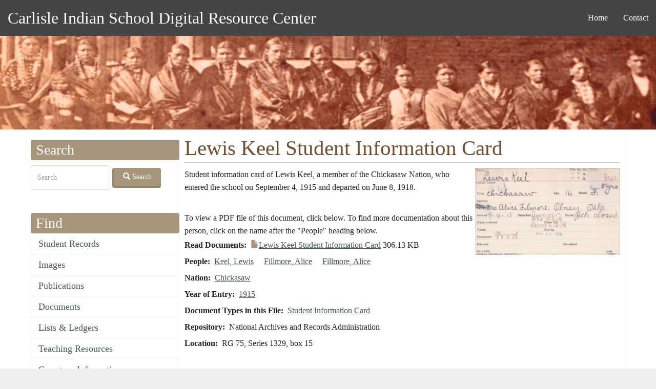

--- FILE ---
content_type: text/html; charset=UTF-8
request_url: https://carlisleindian.dickinson.edu/student_files/lewis-keel-student-information-card
body_size: 20762
content:
<!DOCTYPE html>
<html  lang="en" dir="ltr">
  <head>
    <meta charset="utf-8" />
<script async src="https://www.googletagmanager.com/gtag/js?id=UA-33472776-2"></script>
<script>window.dataLayer = window.dataLayer || [];function gtag(){dataLayer.push(arguments)};gtag("js", new Date());gtag("set", "developer_id.dMDhkMT", true);gtag("config", "UA-33472776-2", {"groups":"default","page_placeholder":"PLACEHOLDER_page_path","allow_ad_personalization_signals":false});</script>
<meta name="Generator" content="Drupal 10 (https://www.drupal.org)" />
<meta name="MobileOptimized" content="width" />
<meta name="HandheldFriendly" content="true" />
<meta name="viewport" content="width=device-width, initial-scale=1.0" />
<link rel="icon" href="/themes/custom/ci/favicon.ico" type="image/vnd.microsoft.icon" />
<link rel="canonical" href="https://carlisleindian.dickinson.edu/student_files/lewis-keel-student-information-card" />
<link rel="shortlink" href="https://carlisleindian.dickinson.edu/node/19358" />

    <title>Lewis Keel Student Information Card | Carlisle Indian School Digital Resource Center</title>
    <style>ul.dropdown-menu {display: none;}</style>
    <link rel="stylesheet" media="all" href="/sites/default/files/css/css_hUgaGatRnzC4EQHQWEEV5l1ibAzvYb6OX4Jh5Ypmc7w.css?delta=0&amp;language=en&amp;theme=ci&amp;include=[base64]" />
<link rel="stylesheet" media="all" href="/sites/default/files/css/css_q5eSQOea2LmFKnv8GhhQYDwBzUb4UnlU7w084auUuow.css?delta=1&amp;language=en&amp;theme=ci&amp;include=[base64]" />

    <script src="/themes/contrib/dxpr_theme/vendor/modernizr-custom-d8-dxpr-theme.js?v=3.11.7"></script>

  </head>
  <body class="page-node-19358 html path-node page-node-type-ephemera navbar-is-static-top has-glyphicons body--dxpr-theme-header-top body--dxpr-theme-header-not-overlay body--dxpr-theme-header-normal">
    <script>
  var dxpr_themeNavBreakpoint = 1200;
  var dxpr_themeWindowWidth = window.innerWidth;
  if (dxpr_themeWindowWidth > dxpr_themeNavBreakpoint) {
    document.body.className += ' body--dxpr-theme-nav-desktop';
  }
  else {
    document.body.className += ' body--dxpr-theme-nav-mobile';
  }
  </script>
    <a href="#main-content" class="visually-hidden focusable skip-link">
      Skip to main content
    </a>
    
          <div class="dialog-off-canvas-main-canvas" data-off-canvas-main-canvas>
    <div class="dxpr-theme-boxed-container">

          <header id="secondary-header" class="dxpr-theme-secondary-header clearfix hidden-none" role="banner">
      <div class="dxpr-theme-fluid secondary-header-container">
                  <div class="region region-secondary-header">
        <div class="wrap-branding">
          <a class="name navbar-brand" href="/" title="Home" rel="home">Carlisle Indian School Digital Resource Center</a>
      </div>
  <nav role="navigation" aria-labelledby="block-ci-main-menu-menu" id="block-ci-main-menu">
            <h2 class="sr-only" id="block-ci-main-menu-menu">Main navigation</h2>

      
              <ul class="menu nav navbar-nav">
                            <li class="expanded dropdown">
        <a href="/" data-drupal-link-system-path="&lt;front&gt;">Home</a>
                  </li>
                        <li class="expanded dropdown">
        <a href="/page/contact" data-drupal-link-system-path="node/5154">Contact</a>
                  </li>
        </ul>
  


  </nav>

  </div>

              </div>
    </header>
  

<div class="wrap-containers">

        <div class="region region-highlighted">
    <div data-drupal-messages-fallback class="hidden"></div>
                                                            <section id="block-headerimage" class="block block-block-content block-block-contentec1ddeef-5dda-4a6e-a566-1fef986e97bf clearfix">
  
          

      
            <div class="field field--name-body field--type-text-with-summary field--label-hidden field--item"><p><img alt="Carlisle Indian School Header Image" data-entity-type="file" data-entity-uuid="3dac324b-8033-4a60-8765-1473f10a9f18" src="/sites/default/files/inline-images/carlisleindian-header1_1.jpg"></p>
</div>
      
  </section>

  </div>

  


    <div role="main" class="main-container container js-quickedit-main-content clearfix">
        <div class="row">
                                  <aside class="col-sm-3" role="complementary">
              <div class="region region-sidebar-first">
                                                                <section class="search-api-page-block-form-carlisle-indian-search search-api-page-block-form search-form search-block-form container-inline block block-search-api-page block-search-api-page-form-block clearfix" data-drupal-selector="search-api-page-block-form-carlisle-indian-search-5" id="block-searchapipagesearchblockform--5">
  
        <h2 class="block-title">Search</h2>
        

      <form action="/student_files/lewis-keel-student-information-card" method="post" id="search-api-page-block-form-carlisle-indian-search--5" accept-charset="UTF-8">
  <div class="form-item js-form-item form-type-search js-form-type-search form-item-keys js-form-item-keys form-no-label form-group">
      <label for="edit-keys--5" class="control-label sr-only">Search</label>
  
  
  <input title="Enter the terms you wish to search for." data-drupal-selector="edit-keys" class="form-search form-control" placeholder="Search" type="search" id="edit-keys--5" name="keys" value="" size="15" maxlength="128" data-toggle="tooltip" />

  
  
  </div>
<input autocomplete="off" data-drupal-selector="form-m-kjl9ayxrgw477yojvgonohe9nvee7hjppd9yfpkey" type="hidden" name="form_build_id" value="form-M-KjL9ayxrgW477yOJvgoNohE9nveE7HJPpd9YfPkEY" /><input data-drupal-selector="edit-search-api-page-block-form-carlisle-indian-search-5" type="hidden" name="form_id" value="search_api_page_block_form_carlisle_indian_search" /><div data-drupal-selector="edit-actions" class="form-actions form-group js-form-wrapper form-wrapper" id="edit-actions--5"><button class="search-form__submit button js-form-submit form-submit btn-default btn icon-before" data-drupal-selector="edit-submit" type="submit" id="edit-submit--5" name="op" value="Search"><span class="icon glyphicon glyphicon-search" aria-hidden="true"></span>
Search</button></div>

</form>

  </section>
                                                            
<section id="block-ci-carlisleindian-menu-menu-content-menu" class="block block-core block-system-menu-blockmenu-content-menu clearfix">
  
        <h2 class="block-title">Find</h2>
        

      
      <ul class="menu menu--menu-content-menu nav">
                      <li class="first">
                                        <a href="/student_records" data-drupal-link-system-path="node/32617">Student Records</a>
              </li>
                      <li>
                                        <a href="/images" data-drupal-link-system-path="node/32626">Images</a>
              </li>
                      <li>
                                        <a href="/publications" data-drupal-link-system-path="node/32628">Publications</a>
              </li>
                      <li>
                                        <a href="/documents" data-drupal-link-system-path="node/32627">Documents</a>
              </li>
                      <li>
                                        <a href="/lists_ledgers" data-drupal-link-system-path="node/32623">Lists &amp; Ledgers</a>
              </li>
                      <li>
                                        <a href="/teaching" data-drupal-link-system-path="node/32625">Teaching Resources</a>
              </li>
                      <li>
                                        <a href="/cemetery-information" data-drupal-link-system-path="node/32618">Cemetery Information</a>
              </li>
                      <li class="last">
                                        <a href="/additional-resources" data-drupal-link-system-path="additional-resources">Additional Resources</a>
              </li>
        </ul>
  

  </section>
                                                            
<section id="block-ci-carlisleindian-menu-menu-about" class="block block-system block-system-menu-blockmenu-about clearfix">
  
        <h2 class="block-title">About</h2>
        

      
      <ul class="menu menu--menu-about nav">
                      <li class="first">
                                        <a href="/page/contact" title="" data-drupal-link-system-path="node/5154">Contact</a>
              </li>
                      <li>
                                        <a href="/page/project-participants" title="" data-drupal-link-system-path="node/5157">Project Participants</a>
              </li>
                      <li class="last">
                                        <a href="/page/visiting-carlisle" title="" data-drupal-link-system-path="node/7868">Visiting Carlisle</a>
              </li>
        </ul>
  

  </section>
                                                            <section id="block-ci-carlisleindian-block-2" class="block block-block-content block-block-content5215657a-3cc7-4edc-9a1c-d5da6d9ca954 clearfix">
  
        <h2 class="block-title">Contact</h2>
        

      
            <div class="field field--name-body field--type-text-with-summary field--label-hidden field--item"><p>Archives &amp; Special Collections<br> Waidner-Spahr Library <br>Dickinson College<br> P.O. Box 1773 <br>Carlisle, PA 17013 <br>717-245-1399<br> <a href="mailto:cisproject@dickinson.edu">cisproject@dickinson.edu</a></p>
</div>
      
  </section>

  </div>

          </aside>
              
                          
      <section class="col-sm-9">

                
                                      
                  
                          <a id="main-content"></a>
            <div class="region region-content">
      
    <h1 class="page-title">
<span>Lewis Keel Student Information Card</span>
</h1>


  <article data-history-node-id="19358" class="ephemera full clearfix node">

  
    
  <div class="content">
          
<div  class="col-sm-8">
      
            <div class="field field--name-body field--type-text-with-summary field--label-hidden field--item"><p>Student information card of Lewis Keel, a member of the Chickasaw Nation, who entered the school on September 4, 1915 and departed on June 8, 1918.</p>
<p>&nbsp;</p>
</div>
      
            <div class="field field--name-field-documents-rights field--type-entity-reference field--label-hidden field--item">To view a PDF file of this document, click below. To find more documentation about this person, click on the name after the &quot;People&quot; heading below.</div>
      
  <div class="field field--name-field-ephemera-doc-pdf field--type-file field--label-inline">
    <div class="field--label">Read Documents</div>
          <div class="field--items">
              <div class="field--item"><span class="file file--mime-application-pdf file--application-pdf icon-before"><span class="file-icon"><span class="icon glyphicon glyphicon-file text-primary" aria-hidden="true"></span></span><span class="file-link"><a href="https://carlisleindian.dickinson.edu/sites/default/files/docs-ephemera/NARA_1329_b015_cmisc_0188.pdf" type="application/pdf; length=313474" title="Open file in new window" target="_blank" data-toggle="tooltip" data-placement="bottom">Lewis Keel Student Information Card</a></span><span class="file-size">306.13 KB</span></span></div>
              </div>
      </div>

  <div class="field field--name-field-people field--type-entity-reference field--label-inline">
    <div class="field--label">People</div>
          <div class="field--items">
              <div class="field--item"><a href="/people/keel-lewis" hreflang="en">Keel, Lewis</a></div>
          <div class="field--item"><a href="/people/fillmore-alice" hreflang="en">Fillmore, Alice</a></div>
          <div class="field--item"><a href="/people/fillmore-alice" hreflang="en">Fillmore, Alice</a></div>
              </div>
      </div>

  <div class="field field--name-field-nation field--type-entity-reference field--label-inline">
    <div class="field--label">Nation</div>
          <div class="field--items">
              <div class="field--item"><a href="/nation/chickasaw" hreflang="en">Chickasaw</a></div>
              </div>
      </div>

  <div class="field field--name-field-ephemera-year-entry field--type-entity-reference field--label-inline">
    <div class="field--label">Year of Entry</div>
              <div class="field--item"><a href="/student-files-year-entry/1915" hreflang="en">1915</a></div>
          </div>

  <div class="field field--name-field-ephemera-type field--type-entity-reference field--label-inline">
    <div class="field--label">Document Types in this File</div>
          <div class="field--items">
              <div class="field--item"><a href="/student-files-document-type/student-information-card" hreflang="en">Student Information Card</a></div>
              </div>
      </div>

  <div class="field field--name-field-repository field--type-entity-reference field--label-inline">
    <div class="field--label">Repository</div>
              <div class="field--item">National Archives and Records Administration</div>
          </div>

  <div class="field field--name-field-ephemera-location field--type-string field--label-inline">
    <div class="field--label">Location</div>
              <div class="field--item">RG 75, Series 1329, box 15</div>
          </div>

  </div>

<div  class="col-sm-4">
      
            <div class="field field--name-field-ephemera-image field--type-image field--label-hidden field--item">  <img loading="lazy" src="/sites/default/files/styles/item_level_size/public/image-ephemera/NARA_1329_b015_cmisc_0188.jpg?itok=mzzEaIr3" width="300" height="180" alt="Lewis Keel Student Information Card" title="Lewis Keel Student Information Card" class="img-responsive" />


</div>
      
  </div>

      </div>

          
  
</article>

                                                            <section class="views-element-container block block-views block-views-blockuser-participation-block-1 clearfix" id="block-views-block-user-participation-block-1">
  
          

      <div class="form-group"><div class="view view-user-participation view-id-user_participation view-display-id-block_1 js-view-dom-id-54a03cb027d3f2299d7233a4fc96c3c366cf5c121f5e1b2478f99588913a06eb">
  
    
      
      <div class="view-content">
          <div class="views-row"><div class="views-field views-field-nothing"><div class="field-content participation-links"><a href="https://carlisleindian.dickinson.edu/form/submit-corrections?source=19358&amp;title=Lewis%20Keel%20Student%20Information%20Card"><ul>
<li>Submit corrections for this record</li>

</ul></a></div></div></div>

    </div>
  
          </div>
</div>

  </section>

  </div>

              </section>

                    </div><!-- end .ow -->
      </div><!-- end main-container -->

</div>

      <footer class="dxpr-theme-footer clearfix" role="contentinfo">
            <div class="dxpr-theme-fluid footer-container">
                  <div class="region region-footer">
                                                                <section id="block-footerinfo" class="block block-block-content block-block-contentfc9dcb5c-a7bd-4a46-9f63-1d9b34f7b2fc clearfix">
  
          

      
            <div class="field field--name-body field--type-text-with-summary field--label-hidden field--item"><p></p><center>
<p>Generous support for this project has been provided by the <a href="http://www.mellon.org/" target="_blank" title="Go to the Andrew W. Mellon Foundation site">Andrew W. Mellon Foundation</a>, <a href="https://www.neh.gov/" target="_blank">NEH</a>, and <a href="https://www.archives.gov/nhprc" target="_blank">NHPRC</a>.</p>
<p>This work is licensed under a <a href="http://creativecommons.org/licenses/by-nc-sa/4.0/" rel="license" target="blank" title="Go to the Creative Commons site for more information">Creative Commons Attribution-NonCommercial-ShareAlike 4.0 International License</a>. <a href="https://carlisleindian.dickinson.edu/user/" title="Login for Archives staff"><strong>Login</strong></a></p>
<p><a href="http://creativecommons.org/licenses/by-nc-sa/4.0/" rel="license"><img style="border-width:0;" src="https://i.creativecommons.org/l/by-nc-sa/4.0/80x15.png" data-entity-uuid data-entity-type alt="Creative Commons License" width="80" height="15"></a></p>
<p></p></center>
</div>
      
  </section>

  </div>

              </div>
    </footer>
  
</div><!-- end dxpr-theme-boxed-container -->

  </div>

    <script type="application/json" data-drupal-selector="drupal-settings-json">{"path":{"baseUrl":"\/","pathPrefix":"","currentPath":"node\/19358","currentPathIsAdmin":false,"isFront":false,"currentLanguage":"en"},"pluralDelimiter":"\u0003","suppressDeprecationErrors":true,"google_analytics":{"account":"UA-33472776-2","trackOutbound":true,"trackMailto":true,"trackTel":true,"trackDownload":true,"trackDownloadExtensions":"7z|aac|arc|arj|asf|asx|avi|bin|csv|doc(x|m)?|dot(x|m)?|exe|flv|gif|gz|gzip|hqx|jar|jpe?g|js|mp(2|3|4|e?g)|mov(ie)?|msi|msp|pdf|phps|png|ppt(x|m)?|pot(x|m)?|pps(x|m)?|ppam|sld(x|m)?|thmx|qtm?|ra(m|r)?|sea|sit|tar|tgz|torrent|txt|wav|wma|wmv|wpd|xls(x|m|b)?|xlt(x|m)|xlam|xml|z|zip","trackColorbox":true},"bootstrap":{"forms_has_error_value_toggle":1,"popover_enabled":1,"popover_animation":1,"popover_auto_close":1,"popover_container":"body","popover_content":"","popover_delay":"0","popover_html":0,"popover_placement":"top","popover_selector":"","popover_title":"","popover_trigger":"click","tooltip_enabled":1,"tooltip_animation":1,"tooltip_container":"body","tooltip_delay":"0","tooltip_html":0,"tooltip_placement":"auto top","tooltip_selector":"","tooltip_trigger":"hover"},"field_group":{"html_element":{"mode":"full","context":"view","settings":{"classes":"col-sm-8","show_empty_fields":false,"id":"","element":"div","show_label":false,"label_element":"h3","label_element_classes":"","attributes":"","effect":"none","speed":"fast"}}},"dxpr_themeSettings":{"headerSideDirection":"left"},"ajaxTrustedUrl":{"form_action_p_pvdeGsVG5zNF_XLGPTvYSKCf43t8qZYSwcfZl2uzM":true},"user":{"uid":0,"permissionsHash":"52b830e52801538480f187d1a6548b6e8bf5c9d54007eef4a2b54ba210cdc6bc"}}</script>
<script src="/core/assets/vendor/jquery/jquery.min.js?v=3.7.1"></script>
<script src="/core/assets/vendor/underscore/underscore-min.js?v=1.13.6"></script>
<script src="/themes/contrib/dxpr_theme/vendor/bootstrap3/js/bootstrap.min.js?t8tgoy"></script>
<script src="/core/assets/vendor/once/once.min.js?v=1.0.1"></script>
<script src="/core/misc/drupalSettingsLoader.js?v=10.2.4"></script>
<script src="/core/misc/drupal.js?v=10.2.4"></script>
<script src="/core/misc/drupal.init.js?v=10.2.4"></script>
<script src="/modules/contrib/google_analytics/js/google_analytics.js?v=10.2.4"></script>
<script src="/themes/contrib/dxpr_theme/vendor/classie.js?t8tgoy"></script>
<script src="/themes/contrib/dxpr_theme/js/minified/dxpr-theme-multilevel-mobile-nav.min.js?t8tgoy"></script>
<script src="/themes/contrib/dxpr_theme/js/minified/dxpr-theme-header.min.js?t8tgoy"></script>
<script src="/themes/contrib/bootstrap/js/drupal.bootstrap.js?t8tgoy"></script>
<script src="/themes/contrib/bootstrap/js/attributes.js?t8tgoy"></script>
<script src="/themes/contrib/bootstrap/js/theme.js?t8tgoy"></script>
<script src="/themes/contrib/bootstrap/js/popover.js?t8tgoy"></script>
<script src="/themes/contrib/bootstrap/js/tooltip.js?t8tgoy"></script>

    <div class="hidden" id="dxpr-theme-js-seed">sfy39587stp18</div>
  </body>
</html>
